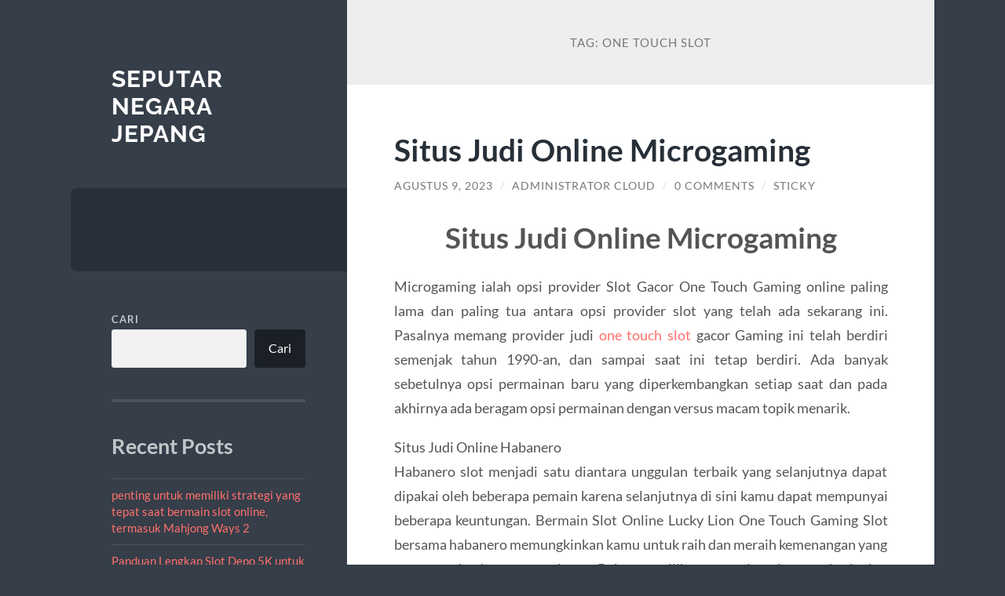

--- FILE ---
content_type: text/html; charset=UTF-8
request_url: https://www.okazaki-renaissance.org/tag/one-touch-slot/
body_size: 8294
content:
<!DOCTYPE html>

<html lang="id">

	<head>

		<meta charset="UTF-8">
		<meta name="viewport" content="width=device-width, initial-scale=1.0" >

		<link rel="profile" href="https://gmpg.org/xfn/11">

		<meta name='robots' content='index, follow, max-image-preview:large, max-snippet:-1, max-video-preview:-1' />
	<style>img:is([sizes="auto" i], [sizes^="auto," i]) { contain-intrinsic-size: 3000px 1500px }</style>
	
	<!-- This site is optimized with the Yoast SEO plugin v26.4 - https://yoast.com/wordpress/plugins/seo/ -->
	<title>One Touch Slot Archives - Seputar Negara Jepang</title>
	<link rel="canonical" href="https://www.okazaki-renaissance.org/tag/one-touch-slot/" />
	<meta property="og:locale" content="id_ID" />
	<meta property="og:type" content="article" />
	<meta property="og:title" content="One Touch Slot Archives - Seputar Negara Jepang" />
	<meta property="og:url" content="https://www.okazaki-renaissance.org/tag/one-touch-slot/" />
	<meta property="og:site_name" content="Seputar Negara Jepang" />
	<meta name="twitter:card" content="summary_large_image" />
	<script type="application/ld+json" class="yoast-schema-graph">{"@context":"https://schema.org","@graph":[{"@type":"CollectionPage","@id":"https://www.okazaki-renaissance.org/tag/one-touch-slot/","url":"https://www.okazaki-renaissance.org/tag/one-touch-slot/","name":"One Touch Slot Archives - Seputar Negara Jepang","isPartOf":{"@id":"https://www.okazaki-renaissance.org/#website"},"breadcrumb":{"@id":"https://www.okazaki-renaissance.org/tag/one-touch-slot/#breadcrumb"},"inLanguage":"id"},{"@type":"BreadcrumbList","@id":"https://www.okazaki-renaissance.org/tag/one-touch-slot/#breadcrumb","itemListElement":[{"@type":"ListItem","position":1,"name":"Home","item":"https://www.okazaki-renaissance.org/"},{"@type":"ListItem","position":2,"name":"One Touch Slot"}]},{"@type":"WebSite","@id":"https://www.okazaki-renaissance.org/#website","url":"https://www.okazaki-renaissance.org/","name":"Seputar Negara Jepang","description":"","potentialAction":[{"@type":"SearchAction","target":{"@type":"EntryPoint","urlTemplate":"https://www.okazaki-renaissance.org/?s={search_term_string}"},"query-input":{"@type":"PropertyValueSpecification","valueRequired":true,"valueName":"search_term_string"}}],"inLanguage":"id"}]}</script>
	<!-- / Yoast SEO plugin. -->


<link rel="alternate" type="application/rss+xml" title="Seputar Negara Jepang &raquo; Feed" href="https://www.okazaki-renaissance.org/feed/" />
<link rel="alternate" type="application/rss+xml" title="Seputar Negara Jepang &raquo; Umpan Komentar" href="https://www.okazaki-renaissance.org/comments/feed/" />
<link rel="alternate" type="application/rss+xml" title="Seputar Negara Jepang &raquo; One Touch Slot Umpan Tag" href="https://www.okazaki-renaissance.org/tag/one-touch-slot/feed/" />
<script type="text/javascript">
/* <![CDATA[ */
window._wpemojiSettings = {"baseUrl":"https:\/\/s.w.org\/images\/core\/emoji\/16.0.1\/72x72\/","ext":".png","svgUrl":"https:\/\/s.w.org\/images\/core\/emoji\/16.0.1\/svg\/","svgExt":".svg","source":{"concatemoji":"https:\/\/www.okazaki-renaissance.org\/wp-includes\/js\/wp-emoji-release.min.js?ver=6.8.3"}};
/*! This file is auto-generated */
!function(s,n){var o,i,e;function c(e){try{var t={supportTests:e,timestamp:(new Date).valueOf()};sessionStorage.setItem(o,JSON.stringify(t))}catch(e){}}function p(e,t,n){e.clearRect(0,0,e.canvas.width,e.canvas.height),e.fillText(t,0,0);var t=new Uint32Array(e.getImageData(0,0,e.canvas.width,e.canvas.height).data),a=(e.clearRect(0,0,e.canvas.width,e.canvas.height),e.fillText(n,0,0),new Uint32Array(e.getImageData(0,0,e.canvas.width,e.canvas.height).data));return t.every(function(e,t){return e===a[t]})}function u(e,t){e.clearRect(0,0,e.canvas.width,e.canvas.height),e.fillText(t,0,0);for(var n=e.getImageData(16,16,1,1),a=0;a<n.data.length;a++)if(0!==n.data[a])return!1;return!0}function f(e,t,n,a){switch(t){case"flag":return n(e,"\ud83c\udff3\ufe0f\u200d\u26a7\ufe0f","\ud83c\udff3\ufe0f\u200b\u26a7\ufe0f")?!1:!n(e,"\ud83c\udde8\ud83c\uddf6","\ud83c\udde8\u200b\ud83c\uddf6")&&!n(e,"\ud83c\udff4\udb40\udc67\udb40\udc62\udb40\udc65\udb40\udc6e\udb40\udc67\udb40\udc7f","\ud83c\udff4\u200b\udb40\udc67\u200b\udb40\udc62\u200b\udb40\udc65\u200b\udb40\udc6e\u200b\udb40\udc67\u200b\udb40\udc7f");case"emoji":return!a(e,"\ud83e\udedf")}return!1}function g(e,t,n,a){var r="undefined"!=typeof WorkerGlobalScope&&self instanceof WorkerGlobalScope?new OffscreenCanvas(300,150):s.createElement("canvas"),o=r.getContext("2d",{willReadFrequently:!0}),i=(o.textBaseline="top",o.font="600 32px Arial",{});return e.forEach(function(e){i[e]=t(o,e,n,a)}),i}function t(e){var t=s.createElement("script");t.src=e,t.defer=!0,s.head.appendChild(t)}"undefined"!=typeof Promise&&(o="wpEmojiSettingsSupports",i=["flag","emoji"],n.supports={everything:!0,everythingExceptFlag:!0},e=new Promise(function(e){s.addEventListener("DOMContentLoaded",e,{once:!0})}),new Promise(function(t){var n=function(){try{var e=JSON.parse(sessionStorage.getItem(o));if("object"==typeof e&&"number"==typeof e.timestamp&&(new Date).valueOf()<e.timestamp+604800&&"object"==typeof e.supportTests)return e.supportTests}catch(e){}return null}();if(!n){if("undefined"!=typeof Worker&&"undefined"!=typeof OffscreenCanvas&&"undefined"!=typeof URL&&URL.createObjectURL&&"undefined"!=typeof Blob)try{var e="postMessage("+g.toString()+"("+[JSON.stringify(i),f.toString(),p.toString(),u.toString()].join(",")+"));",a=new Blob([e],{type:"text/javascript"}),r=new Worker(URL.createObjectURL(a),{name:"wpTestEmojiSupports"});return void(r.onmessage=function(e){c(n=e.data),r.terminate(),t(n)})}catch(e){}c(n=g(i,f,p,u))}t(n)}).then(function(e){for(var t in e)n.supports[t]=e[t],n.supports.everything=n.supports.everything&&n.supports[t],"flag"!==t&&(n.supports.everythingExceptFlag=n.supports.everythingExceptFlag&&n.supports[t]);n.supports.everythingExceptFlag=n.supports.everythingExceptFlag&&!n.supports.flag,n.DOMReady=!1,n.readyCallback=function(){n.DOMReady=!0}}).then(function(){return e}).then(function(){var e;n.supports.everything||(n.readyCallback(),(e=n.source||{}).concatemoji?t(e.concatemoji):e.wpemoji&&e.twemoji&&(t(e.twemoji),t(e.wpemoji)))}))}((window,document),window._wpemojiSettings);
/* ]]> */
</script>
<style id='wp-emoji-styles-inline-css' type='text/css'>

	img.wp-smiley, img.emoji {
		display: inline !important;
		border: none !important;
		box-shadow: none !important;
		height: 1em !important;
		width: 1em !important;
		margin: 0 0.07em !important;
		vertical-align: -0.1em !important;
		background: none !important;
		padding: 0 !important;
	}
</style>
<link rel='stylesheet' id='wp-block-library-css' href='https://www.okazaki-renaissance.org/wp-includes/css/dist/block-library/style.min.css?ver=6.8.3' type='text/css' media='all' />
<style id='classic-theme-styles-inline-css' type='text/css'>
/*! This file is auto-generated */
.wp-block-button__link{color:#fff;background-color:#32373c;border-radius:9999px;box-shadow:none;text-decoration:none;padding:calc(.667em + 2px) calc(1.333em + 2px);font-size:1.125em}.wp-block-file__button{background:#32373c;color:#fff;text-decoration:none}
</style>
<style id='global-styles-inline-css' type='text/css'>
:root{--wp--preset--aspect-ratio--square: 1;--wp--preset--aspect-ratio--4-3: 4/3;--wp--preset--aspect-ratio--3-4: 3/4;--wp--preset--aspect-ratio--3-2: 3/2;--wp--preset--aspect-ratio--2-3: 2/3;--wp--preset--aspect-ratio--16-9: 16/9;--wp--preset--aspect-ratio--9-16: 9/16;--wp--preset--color--black: #272F38;--wp--preset--color--cyan-bluish-gray: #abb8c3;--wp--preset--color--white: #fff;--wp--preset--color--pale-pink: #f78da7;--wp--preset--color--vivid-red: #cf2e2e;--wp--preset--color--luminous-vivid-orange: #ff6900;--wp--preset--color--luminous-vivid-amber: #fcb900;--wp--preset--color--light-green-cyan: #7bdcb5;--wp--preset--color--vivid-green-cyan: #00d084;--wp--preset--color--pale-cyan-blue: #8ed1fc;--wp--preset--color--vivid-cyan-blue: #0693e3;--wp--preset--color--vivid-purple: #9b51e0;--wp--preset--color--accent: #FF706C;--wp--preset--color--dark-gray: #444;--wp--preset--color--medium-gray: #666;--wp--preset--color--light-gray: #888;--wp--preset--gradient--vivid-cyan-blue-to-vivid-purple: linear-gradient(135deg,rgba(6,147,227,1) 0%,rgb(155,81,224) 100%);--wp--preset--gradient--light-green-cyan-to-vivid-green-cyan: linear-gradient(135deg,rgb(122,220,180) 0%,rgb(0,208,130) 100%);--wp--preset--gradient--luminous-vivid-amber-to-luminous-vivid-orange: linear-gradient(135deg,rgba(252,185,0,1) 0%,rgba(255,105,0,1) 100%);--wp--preset--gradient--luminous-vivid-orange-to-vivid-red: linear-gradient(135deg,rgba(255,105,0,1) 0%,rgb(207,46,46) 100%);--wp--preset--gradient--very-light-gray-to-cyan-bluish-gray: linear-gradient(135deg,rgb(238,238,238) 0%,rgb(169,184,195) 100%);--wp--preset--gradient--cool-to-warm-spectrum: linear-gradient(135deg,rgb(74,234,220) 0%,rgb(151,120,209) 20%,rgb(207,42,186) 40%,rgb(238,44,130) 60%,rgb(251,105,98) 80%,rgb(254,248,76) 100%);--wp--preset--gradient--blush-light-purple: linear-gradient(135deg,rgb(255,206,236) 0%,rgb(152,150,240) 100%);--wp--preset--gradient--blush-bordeaux: linear-gradient(135deg,rgb(254,205,165) 0%,rgb(254,45,45) 50%,rgb(107,0,62) 100%);--wp--preset--gradient--luminous-dusk: linear-gradient(135deg,rgb(255,203,112) 0%,rgb(199,81,192) 50%,rgb(65,88,208) 100%);--wp--preset--gradient--pale-ocean: linear-gradient(135deg,rgb(255,245,203) 0%,rgb(182,227,212) 50%,rgb(51,167,181) 100%);--wp--preset--gradient--electric-grass: linear-gradient(135deg,rgb(202,248,128) 0%,rgb(113,206,126) 100%);--wp--preset--gradient--midnight: linear-gradient(135deg,rgb(2,3,129) 0%,rgb(40,116,252) 100%);--wp--preset--font-size--small: 16px;--wp--preset--font-size--medium: 20px;--wp--preset--font-size--large: 24px;--wp--preset--font-size--x-large: 42px;--wp--preset--font-size--regular: 18px;--wp--preset--font-size--larger: 32px;--wp--preset--spacing--20: 0.44rem;--wp--preset--spacing--30: 0.67rem;--wp--preset--spacing--40: 1rem;--wp--preset--spacing--50: 1.5rem;--wp--preset--spacing--60: 2.25rem;--wp--preset--spacing--70: 3.38rem;--wp--preset--spacing--80: 5.06rem;--wp--preset--shadow--natural: 6px 6px 9px rgba(0, 0, 0, 0.2);--wp--preset--shadow--deep: 12px 12px 50px rgba(0, 0, 0, 0.4);--wp--preset--shadow--sharp: 6px 6px 0px rgba(0, 0, 0, 0.2);--wp--preset--shadow--outlined: 6px 6px 0px -3px rgba(255, 255, 255, 1), 6px 6px rgba(0, 0, 0, 1);--wp--preset--shadow--crisp: 6px 6px 0px rgba(0, 0, 0, 1);}:where(.is-layout-flex){gap: 0.5em;}:where(.is-layout-grid){gap: 0.5em;}body .is-layout-flex{display: flex;}.is-layout-flex{flex-wrap: wrap;align-items: center;}.is-layout-flex > :is(*, div){margin: 0;}body .is-layout-grid{display: grid;}.is-layout-grid > :is(*, div){margin: 0;}:where(.wp-block-columns.is-layout-flex){gap: 2em;}:where(.wp-block-columns.is-layout-grid){gap: 2em;}:where(.wp-block-post-template.is-layout-flex){gap: 1.25em;}:where(.wp-block-post-template.is-layout-grid){gap: 1.25em;}.has-black-color{color: var(--wp--preset--color--black) !important;}.has-cyan-bluish-gray-color{color: var(--wp--preset--color--cyan-bluish-gray) !important;}.has-white-color{color: var(--wp--preset--color--white) !important;}.has-pale-pink-color{color: var(--wp--preset--color--pale-pink) !important;}.has-vivid-red-color{color: var(--wp--preset--color--vivid-red) !important;}.has-luminous-vivid-orange-color{color: var(--wp--preset--color--luminous-vivid-orange) !important;}.has-luminous-vivid-amber-color{color: var(--wp--preset--color--luminous-vivid-amber) !important;}.has-light-green-cyan-color{color: var(--wp--preset--color--light-green-cyan) !important;}.has-vivid-green-cyan-color{color: var(--wp--preset--color--vivid-green-cyan) !important;}.has-pale-cyan-blue-color{color: var(--wp--preset--color--pale-cyan-blue) !important;}.has-vivid-cyan-blue-color{color: var(--wp--preset--color--vivid-cyan-blue) !important;}.has-vivid-purple-color{color: var(--wp--preset--color--vivid-purple) !important;}.has-black-background-color{background-color: var(--wp--preset--color--black) !important;}.has-cyan-bluish-gray-background-color{background-color: var(--wp--preset--color--cyan-bluish-gray) !important;}.has-white-background-color{background-color: var(--wp--preset--color--white) !important;}.has-pale-pink-background-color{background-color: var(--wp--preset--color--pale-pink) !important;}.has-vivid-red-background-color{background-color: var(--wp--preset--color--vivid-red) !important;}.has-luminous-vivid-orange-background-color{background-color: var(--wp--preset--color--luminous-vivid-orange) !important;}.has-luminous-vivid-amber-background-color{background-color: var(--wp--preset--color--luminous-vivid-amber) !important;}.has-light-green-cyan-background-color{background-color: var(--wp--preset--color--light-green-cyan) !important;}.has-vivid-green-cyan-background-color{background-color: var(--wp--preset--color--vivid-green-cyan) !important;}.has-pale-cyan-blue-background-color{background-color: var(--wp--preset--color--pale-cyan-blue) !important;}.has-vivid-cyan-blue-background-color{background-color: var(--wp--preset--color--vivid-cyan-blue) !important;}.has-vivid-purple-background-color{background-color: var(--wp--preset--color--vivid-purple) !important;}.has-black-border-color{border-color: var(--wp--preset--color--black) !important;}.has-cyan-bluish-gray-border-color{border-color: var(--wp--preset--color--cyan-bluish-gray) !important;}.has-white-border-color{border-color: var(--wp--preset--color--white) !important;}.has-pale-pink-border-color{border-color: var(--wp--preset--color--pale-pink) !important;}.has-vivid-red-border-color{border-color: var(--wp--preset--color--vivid-red) !important;}.has-luminous-vivid-orange-border-color{border-color: var(--wp--preset--color--luminous-vivid-orange) !important;}.has-luminous-vivid-amber-border-color{border-color: var(--wp--preset--color--luminous-vivid-amber) !important;}.has-light-green-cyan-border-color{border-color: var(--wp--preset--color--light-green-cyan) !important;}.has-vivid-green-cyan-border-color{border-color: var(--wp--preset--color--vivid-green-cyan) !important;}.has-pale-cyan-blue-border-color{border-color: var(--wp--preset--color--pale-cyan-blue) !important;}.has-vivid-cyan-blue-border-color{border-color: var(--wp--preset--color--vivid-cyan-blue) !important;}.has-vivid-purple-border-color{border-color: var(--wp--preset--color--vivid-purple) !important;}.has-vivid-cyan-blue-to-vivid-purple-gradient-background{background: var(--wp--preset--gradient--vivid-cyan-blue-to-vivid-purple) !important;}.has-light-green-cyan-to-vivid-green-cyan-gradient-background{background: var(--wp--preset--gradient--light-green-cyan-to-vivid-green-cyan) !important;}.has-luminous-vivid-amber-to-luminous-vivid-orange-gradient-background{background: var(--wp--preset--gradient--luminous-vivid-amber-to-luminous-vivid-orange) !important;}.has-luminous-vivid-orange-to-vivid-red-gradient-background{background: var(--wp--preset--gradient--luminous-vivid-orange-to-vivid-red) !important;}.has-very-light-gray-to-cyan-bluish-gray-gradient-background{background: var(--wp--preset--gradient--very-light-gray-to-cyan-bluish-gray) !important;}.has-cool-to-warm-spectrum-gradient-background{background: var(--wp--preset--gradient--cool-to-warm-spectrum) !important;}.has-blush-light-purple-gradient-background{background: var(--wp--preset--gradient--blush-light-purple) !important;}.has-blush-bordeaux-gradient-background{background: var(--wp--preset--gradient--blush-bordeaux) !important;}.has-luminous-dusk-gradient-background{background: var(--wp--preset--gradient--luminous-dusk) !important;}.has-pale-ocean-gradient-background{background: var(--wp--preset--gradient--pale-ocean) !important;}.has-electric-grass-gradient-background{background: var(--wp--preset--gradient--electric-grass) !important;}.has-midnight-gradient-background{background: var(--wp--preset--gradient--midnight) !important;}.has-small-font-size{font-size: var(--wp--preset--font-size--small) !important;}.has-medium-font-size{font-size: var(--wp--preset--font-size--medium) !important;}.has-large-font-size{font-size: var(--wp--preset--font-size--large) !important;}.has-x-large-font-size{font-size: var(--wp--preset--font-size--x-large) !important;}
:where(.wp-block-post-template.is-layout-flex){gap: 1.25em;}:where(.wp-block-post-template.is-layout-grid){gap: 1.25em;}
:where(.wp-block-columns.is-layout-flex){gap: 2em;}:where(.wp-block-columns.is-layout-grid){gap: 2em;}
:root :where(.wp-block-pullquote){font-size: 1.5em;line-height: 1.6;}
</style>
<link rel='stylesheet' id='wilson_fonts-css' href='https://www.okazaki-renaissance.org/wp-content/themes/wilson/assets/css/fonts.css?ver=6.8.3' type='text/css' media='all' />
<link rel='stylesheet' id='wilson_style-css' href='https://www.okazaki-renaissance.org/wp-content/themes/wilson/style.css?ver=2.1.3' type='text/css' media='all' />
<script type="text/javascript" src="https://www.okazaki-renaissance.org/wp-includes/js/jquery/jquery.min.js?ver=3.7.1" id="jquery-core-js"></script>
<script type="text/javascript" src="https://www.okazaki-renaissance.org/wp-includes/js/jquery/jquery-migrate.min.js?ver=3.4.1" id="jquery-migrate-js"></script>
<script type="text/javascript" src="https://www.okazaki-renaissance.org/wp-content/themes/wilson/assets/js/global.js?ver=2.1.3" id="wilson_global-js"></script>
<link rel="https://api.w.org/" href="https://www.okazaki-renaissance.org/wp-json/" /><link rel="alternate" title="JSON" type="application/json" href="https://www.okazaki-renaissance.org/wp-json/wp/v2/tags/56" /><link rel="EditURI" type="application/rsd+xml" title="RSD" href="https://www.okazaki-renaissance.org/xmlrpc.php?rsd" />
<meta name="generator" content="WordPress 6.8.3" />
<link rel="icon" href="https://www.okazaki-renaissance.org/wp-content/uploads/2022/07/cropped-3925198-32x32.png" sizes="32x32" />
<link rel="icon" href="https://www.okazaki-renaissance.org/wp-content/uploads/2022/07/cropped-3925198-192x192.png" sizes="192x192" />
<link rel="apple-touch-icon" href="https://www.okazaki-renaissance.org/wp-content/uploads/2022/07/cropped-3925198-180x180.png" />
<meta name="msapplication-TileImage" content="https://www.okazaki-renaissance.org/wp-content/uploads/2022/07/cropped-3925198-270x270.png" />

	</head>
	
	<body class="archive tag tag-one-touch-slot tag-56 wp-theme-wilson">

		
		<a class="skip-link button" href="#site-content">Skip to the content</a>
	
		<div class="wrapper">
	
			<header class="sidebar" id="site-header">
							
				<div class="blog-header">

									
						<div class="blog-info">
						
															<div class="blog-title">
									<a href="https://www.okazaki-renaissance.org" rel="home">Seputar Negara Jepang</a>
								</div>
														
													
						</div><!-- .blog-info -->
						
					
				</div><!-- .blog-header -->
				
				<div class="nav-toggle toggle">
				
					<p>
						<span class="show">Show menu</span>
						<span class="hide">Hide menu</span>
					</p>
				
					<div class="bars">
							
						<div class="bar"></div>
						<div class="bar"></div>
						<div class="bar"></div>
						
						<div class="clear"></div>
						
					</div><!-- .bars -->
				
				</div><!-- .nav-toggle -->
				
				<div class="blog-menu">
			
					<ul class="navigation">
					
																		
					</ul><!-- .navigation -->
				</div><!-- .blog-menu -->
				
				<div class="mobile-menu">
						 
					<ul class="navigation">
					
												
					</ul>
					 
				</div><!-- .mobile-menu -->
				
				
					<div class="widgets" role="complementary">
					
						<div id="block-2" class="widget widget_block widget_search"><div class="widget-content"><form role="search" method="get" action="https://www.okazaki-renaissance.org/" class="wp-block-search__button-outside wp-block-search__text-button wp-block-search"    ><label class="wp-block-search__label" for="wp-block-search__input-1" >Cari</label><div class="wp-block-search__inside-wrapper " ><input class="wp-block-search__input" id="wp-block-search__input-1" placeholder="" value="" type="search" name="s" required /><button aria-label="Cari" class="wp-block-search__button wp-element-button" type="submit" >Cari</button></div></form></div></div><div id="block-3" class="widget widget_block"><div class="widget-content"><div class="wp-block-group"><div class="wp-block-group__inner-container is-layout-flow wp-block-group-is-layout-flow"><h2 class="wp-block-heading">Recent Posts</h2><ul class="wp-block-latest-posts__list wp-block-latest-posts"><li><a class="wp-block-latest-posts__post-title" href="https://www.okazaki-renaissance.org/penting-untuk-memiliki-strategi-yang-tepat-saat-bermain-slot-online-termasuk-mahjong-ways-2/">penting untuk memiliki strategi yang tepat saat bermain slot online, termasuk Mahjong Ways 2</a></li>
<li><a class="wp-block-latest-posts__post-title" href="https://www.okazaki-renaissance.org/panduan-lengkap-slot-depo-5k-untuk-pemula/">Panduan Lengkap Slot Depo 5K untuk Pemula</a></li>
<li><a class="wp-block-latest-posts__post-title" href="https://www.okazaki-renaissance.org/mahjong-ways-2-slot-online-dengan-peluang-jackpot-tertinggi/">Mahjong Ways 2: Slot Online dengan Peluang Jackpot Tertinggi</a></li>
<li><a class="wp-block-latest-posts__post-title" href="https://www.okazaki-renaissance.org/joker123-slot-panduan-bermain-dan-strategi-menang-untuk-pemula/">Joker123 Slot: Panduan Bermain dan Strategi Menang untuk Pemula</a></li>
<li><a class="wp-block-latest-posts__post-title" href="https://www.okazaki-renaissance.org/mix-parlay-online-panduan-cerdas-untuk-pemula/">Mix Parlay Online: Panduan Cerdas untuk Pemula</a></li>
</ul></div></div></div></div><div id="block-4" class="widget widget_block"><div class="widget-content"><div class="wp-block-group"><div class="wp-block-group__inner-container is-layout-flow wp-block-group-is-layout-flow"><h2 class="wp-block-heading">Recent Comments</h2><div class="no-comments wp-block-latest-comments">Tidak ada komentar untuk ditampilkan.</div></div></div></div></div><div id="block-5" class="widget widget_block"><div class="widget-content"><div class="wp-block-group"><div class="wp-block-group__inner-container is-layout-flow wp-block-group-is-layout-flow"><h2 class="wp-block-heading">Archives</h2><ul class="wp-block-archives-list wp-block-archives">	<li><a href='https://www.okazaki-renaissance.org/2025/11/'>November 2025</a></li>
	<li><a href='https://www.okazaki-renaissance.org/2025/10/'>Oktober 2025</a></li>
	<li><a href='https://www.okazaki-renaissance.org/2025/09/'>September 2025</a></li>
	<li><a href='https://www.okazaki-renaissance.org/2025/08/'>Agustus 2025</a></li>
	<li><a href='https://www.okazaki-renaissance.org/2025/04/'>April 2025</a></li>
	<li><a href='https://www.okazaki-renaissance.org/2025/03/'>Maret 2025</a></li>
	<li><a href='https://www.okazaki-renaissance.org/2025/02/'>Februari 2025</a></li>
	<li><a href='https://www.okazaki-renaissance.org/2024/09/'>September 2024</a></li>
	<li><a href='https://www.okazaki-renaissance.org/2024/08/'>Agustus 2024</a></li>
	<li><a href='https://www.okazaki-renaissance.org/2024/07/'>Juli 2024</a></li>
	<li><a href='https://www.okazaki-renaissance.org/2024/06/'>Juni 2024</a></li>
	<li><a href='https://www.okazaki-renaissance.org/2024/05/'>Mei 2024</a></li>
	<li><a href='https://www.okazaki-renaissance.org/2024/04/'>April 2024</a></li>
	<li><a href='https://www.okazaki-renaissance.org/2024/03/'>Maret 2024</a></li>
	<li><a href='https://www.okazaki-renaissance.org/2024/02/'>Februari 2024</a></li>
	<li><a href='https://www.okazaki-renaissance.org/2024/01/'>Januari 2024</a></li>
	<li><a href='https://www.okazaki-renaissance.org/2023/12/'>Desember 2023</a></li>
	<li><a href='https://www.okazaki-renaissance.org/2023/11/'>November 2023</a></li>
	<li><a href='https://www.okazaki-renaissance.org/2023/10/'>Oktober 2023</a></li>
	<li><a href='https://www.okazaki-renaissance.org/2023/09/'>September 2023</a></li>
	<li><a href='https://www.okazaki-renaissance.org/2023/08/'>Agustus 2023</a></li>
	<li><a href='https://www.okazaki-renaissance.org/2023/07/'>Juli 2023</a></li>
	<li><a href='https://www.okazaki-renaissance.org/2022/07/'>Juli 2022</a></li>
</ul></div></div></div></div><div id="block-6" class="widget widget_block"><div class="widget-content"><div class="wp-block-group"><div class="wp-block-group__inner-container is-layout-flow wp-block-group-is-layout-flow"><h2 class="wp-block-heading">Categories</h2><ul class="wp-block-categories-list wp-block-categories">	<li class="cat-item cat-item-101"><a href="https://www.okazaki-renaissance.org/category/radiumplay/">RADIUMPLAY</a>
</li>
	<li class="cat-item cat-item-117"><a href="https://www.okazaki-renaissance.org/category/sbobet/">sbobet</a>
</li>
	<li class="cat-item cat-item-147"><a href="https://www.okazaki-renaissance.org/category/slot/">slot</a>
</li>
	<li class="cat-item cat-item-402"><a href="https://www.okazaki-renaissance.org/category/slot-bet-100/">slot bet 100</a>
</li>
	<li class="cat-item cat-item-134"><a href="https://www.okazaki-renaissance.org/category/slot-gacor/">slot gacor</a>
</li>
	<li class="cat-item cat-item-386"><a href="https://www.okazaki-renaissance.org/category/slot777/">slot777</a>
</li>
	<li class="cat-item cat-item-84"><a href="https://www.okazaki-renaissance.org/category/slot88/">slot88</a>
</li>
	<li class="cat-item cat-item-372"><a href="https://www.okazaki-renaissance.org/category/spaceman/">spaceman</a>
</li>
	<li class="cat-item cat-item-1"><a href="https://www.okazaki-renaissance.org/category/uncategorized/">Uncategorized</a>
</li>
</ul></div></div></div></div>						
					</div><!-- .widgets -->
					
													
			</header><!-- .sidebar -->

			<main class="content" id="site-content">	
		<header class="archive-header">
		
							<h1 class="archive-title">Tag: <span>One Touch Slot</span></h1>
			
						
		</header><!-- .archive-header -->
					
	
	<div class="posts">
			
				
			<article id="post-85" class="post-85 post type-post status-publish format-standard hentry category-uncategorized tag-one-touch tag-one-touch-gaming tag-one-touch-gaming-slot tag-one-touch-slot">
		
				
<div class="post-inner">

	
		<header class="post-header">
			
			<h2 class="post-title">
				<a href="https://www.okazaki-renaissance.org/situs-judi-online-microgaming/" rel="bookmark">Situs Judi Online Microgaming</a>
			</h2>
			
					
		<div class="post-meta">
		
			<span class="post-date"><a href="https://www.okazaki-renaissance.org/situs-judi-online-microgaming/">Agustus 9, 2023</a></span>
			
			<span class="date-sep"> / </span>
				
			<span class="post-author"><a href="https://www.okazaki-renaissance.org/author/admin_yl4t0gop/" title="Pos-pos oleh Administrator Cloud" rel="author">Administrator Cloud</a></span>
			
						
				<span class="date-sep"> / </span>
				
				<a href="https://www.okazaki-renaissance.org/situs-judi-online-microgaming/#respond"><span class="comment">0 Comments</span></a>			
						
			 
			
				<span class="date-sep"> / </span>
			
				Sticky			
						
												
		</div><!-- .post-meta -->

					
		</header><!-- .post-header -->

	
		
		<div class="post-content">
		
			<h1 style="text-align: center;">Situs Judi Online Microgaming</h1>
<p style="text-align: justify;">Microgaming ialah opsi provider Slot Gacor One Touch Gaming online paling lama dan paling tua antara opsi provider slot yang telah ada sekarang ini. Pasalnya memang provider judi <a href="https://lojaonetouch.com/">one touch slot</a> gacor Gaming ini telah berdiri semenjak tahun 1990-an, dan sampai saat ini tetap berdiri. Ada banyak sebetulnya opsi permainan baru yang diperkembangkan setiap saat dan pada akhirnya ada beragam opsi permainan dengan versus macam topik menarik.</p>
<p style="text-align: justify;">Situs Judi Online Habanero<br />
Habanero slot menjadi satu diantara unggulan terbaik yang selanjutnya dapat dipakai oleh beberapa pemain karena selanjutnya di sini kamu dapat mempunyai beberapa keuntungan. Bermain Slot Online Lucky Lion One Touch Gaming Slot bersama habanero memungkinkan kamu untuk raih dan meraih kemenangan yang gampang dan keuntungan besar. Beberapa pilihan permainan baru pada tingkat kemenangan yang tinggi yang dijajakan.</p>
<p style="text-align: justify;">Situs Judi Online Spadegaming<br />
Spadegaming tawarkan opsi games slot paling canggih dan modern dengan opsi kompilasi games yang super lengkap. Kamu dapat pilih dan coba beragam opsi judi slot terbaik dan resmi didalamnya. Bahkan juga banyak opsi games Slot Online Lucky Lion One Touch Gaming Slot paling dipercaya dan gampang untuk dimenangi.</p>
<h2 style="text-align: center;">Cara Termudah Daftar Slot Gacor One Touch Gaming Terpercaya</h2>
<p style="text-align: justify;">Pertama, cari situs <a href="https://rheventcenter.com/">airbet</a> Slot Gacor One Touch Gaming terpercaya yang menyediakan permainan slot yang ingin Anda mainkan. Pastikan situs tersebut memiliki lisensi resmi dan reputasi yang baik. Setelah memilih situs, cari tombol &#8220;Daftar&#8221; atau &#8220;Buat Akun&#8221; di halaman depan. Klik tombol tersebut untuk memulai proses pendaftaran. Isi Formulir Pendaftaran: Formulir pendaftaran akan muncul, dan Anda akan diminta untuk mengisi beberapa informasi pribadi, seperti nama lengkap, alamat email, nomor telepon, dan data lain yang diminta. Pastikan Anda memberikan informasi yang akurat dan valid. Setelah mengisi formulir pendaftaran, Anda mungkin perlu memverifikasi akun Anda melalui email atau nomor telepon yang Anda berikan. Ikuti petunjuk verifikasi yang diberikan oleh situs.</p>
<p style="text-align: justify;">Setelah akun Anda terverifikasi, login ke akun pengguna Anda dengan menggunakan alamat email atau username dan kata sandi yang Anda daftarkan. Untuk bermain Slot Gacor One Touch Gaming terpercaya dengan uang asli, Anda perlu melakukan deposit ke akun Anda. Situs Slot Gacor One Touch Gaming biasanya menyediakan berbagai metode pembayaran, seperti transfer bank, kartu kredit, atau dompet digital. Pilih metode pembayaran yang paling nyaman bagi Anda dan ikuti petunjuk untuk melakukan deposit. Sebelum memulai permainan, Anda akan diminta untuk mengatur taruhan Anda. Setel jumlah taruhan sesuai dengan preferensi Anda dan batas anggaran Anda. Setelah menyetel taruhan, Anda bisa mulai memutar gulungan dan bermain slot. Terkadang, ada opsi otomatis untuk memutar gulungan secara berurutan, atau Anda bisa memutar gulungan satu per satu sesuai keinginan Anda.</p>

		</div><!-- .post-content -->

	
</div><!-- .post-inner -->									
			</article><!-- .post -->
											
			
	</div><!-- .posts -->

			<footer class="footer section large-padding bg-dark clear" id="site-footer">

			
			<div class="credits">
				
				<p class="credits-left">&copy; 2025 <a href="https://www.okazaki-renaissance.org">Seputar Negara Jepang</a></p>
				
				<p class="credits-right"><span>Theme by <a href="https://andersnoren.se">Anders Nor&eacute;n</a></span> &mdash; <a class="tothetop" href="#site-header">Up &uarr;</a></p>
				
			</div><!-- .credits -->
		
		</footer><!-- #site-footer -->
		
	</main><!-- #site-content -->
	
</div><!-- .wrapper -->

<script type="speculationrules">
{"prefetch":[{"source":"document","where":{"and":[{"href_matches":"\/*"},{"not":{"href_matches":["\/wp-*.php","\/wp-admin\/*","\/wp-content\/uploads\/*","\/wp-content\/*","\/wp-content\/plugins\/*","\/wp-content\/themes\/wilson\/*","\/*\\?(.+)"]}},{"not":{"selector_matches":"a[rel~=\"nofollow\"]"}},{"not":{"selector_matches":".no-prefetch, .no-prefetch a"}}]},"eagerness":"conservative"}]}
</script>

<script defer src="https://static.cloudflareinsights.com/beacon.min.js/vcd15cbe7772f49c399c6a5babf22c1241717689176015" integrity="sha512-ZpsOmlRQV6y907TI0dKBHq9Md29nnaEIPlkf84rnaERnq6zvWvPUqr2ft8M1aS28oN72PdrCzSjY4U6VaAw1EQ==" data-cf-beacon='{"version":"2024.11.0","token":"7c337a5ea4cc4b59838a74e17d3c052f","r":1,"server_timing":{"name":{"cfCacheStatus":true,"cfEdge":true,"cfExtPri":true,"cfL4":true,"cfOrigin":true,"cfSpeedBrain":true},"location_startswith":null}}' crossorigin="anonymous"></script>
</body>
</html>